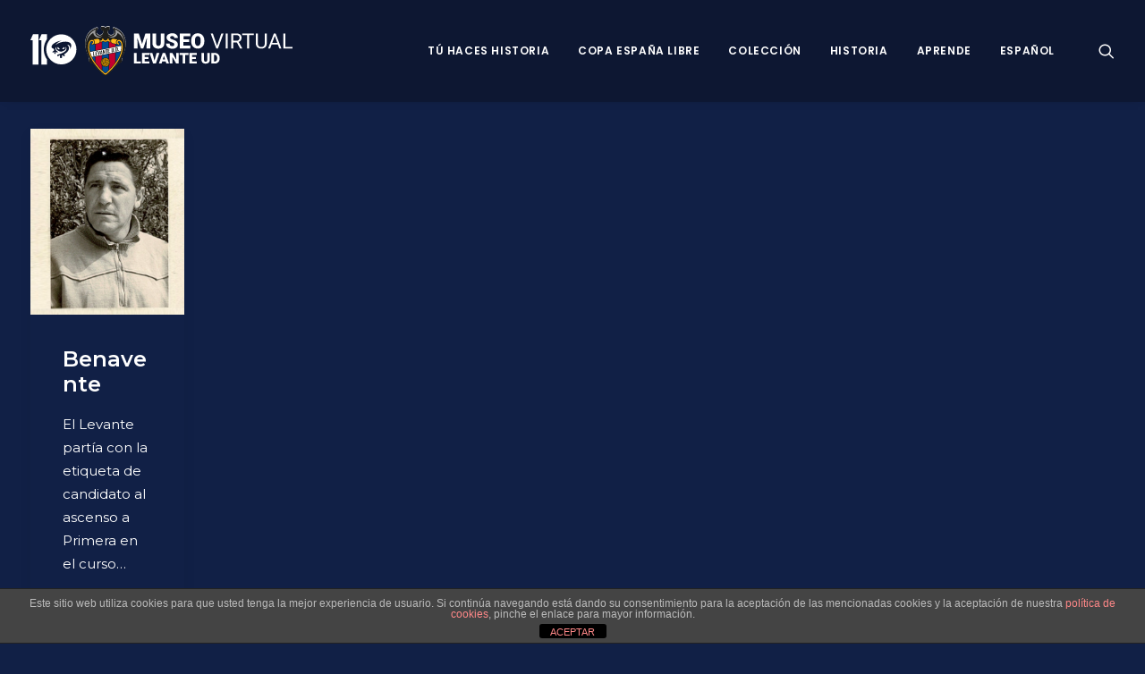

--- FILE ---
content_type: text/html; charset=UTF-8
request_url: https://museo.levanteud.com/tag/benavente-casimiro-benavente-ramos/
body_size: 15982
content:
<!DOCTYPE html>
<html class="no-touch" lang="es-ES" xmlns="http://www.w3.org/1999/xhtml">
<head>
<meta http-equiv="Content-Type" content="text/html; charset=UTF-8">
<meta name="viewport" content="width=device-width, initial-scale=1">
<link rel="profile" href="http://gmpg.org/xfn/11">
<link rel="pingback" href="https://museo.levanteud.com/xmlrpc.php">
<meta name='robots' content='index, follow, max-image-preview:large, max-snippet:-1, max-video-preview:-1' />

	<!-- This site is optimized with the Yoast SEO plugin v21.0 - https://yoast.com/wordpress/plugins/seo/ -->
	<title>Benavente (Casimiro Benavente Ramos) archivos - Museo Virtual Levante UD</title>
	<link rel="canonical" href="https://museo.levanteud.com/tag/benavente-casimiro-benavente-ramos/" />
	<meta property="og:locale" content="es_ES" />
	<meta property="og:type" content="article" />
	<meta property="og:title" content="Benavente (Casimiro Benavente Ramos) archivos - Museo Virtual Levante UD" />
	<meta property="og:url" content="https://museo.levanteud.com/tag/benavente-casimiro-benavente-ramos/" />
	<meta property="og:site_name" content="Museo Virtual Levante UD" />
	<meta property="og:image" content="https://museo.levanteud.com/wp-content/uploads/2019/02/Escudo-IMAGEN-Museo-Virtual.jpg" />
	<meta property="og:image:width" content="1032" />
	<meta property="og:image:height" content="1130" />
	<meta property="og:image:type" content="image/jpeg" />
	<meta name="twitter:card" content="summary_large_image" />
	<script type="application/ld+json" class="yoast-schema-graph">{"@context":"https://schema.org","@graph":[{"@type":"CollectionPage","@id":"https://museo.levanteud.com/tag/benavente-casimiro-benavente-ramos/","url":"https://museo.levanteud.com/tag/benavente-casimiro-benavente-ramos/","name":"Benavente (Casimiro Benavente Ramos) archivos - Museo Virtual Levante UD","isPartOf":{"@id":"https://museo.levanteud.com/#website"},"primaryImageOfPage":{"@id":"https://museo.levanteud.com/tag/benavente-casimiro-benavente-ramos/#primaryimage"},"image":{"@id":"https://museo.levanteud.com/tag/benavente-casimiro-benavente-ramos/#primaryimage"},"thumbnailUrl":"https://museo.levanteud.com/wp-content/uploads/2019/04/benavente-e1582048121806.png","breadcrumb":{"@id":"https://museo.levanteud.com/tag/benavente-casimiro-benavente-ramos/#breadcrumb"},"inLanguage":"es"},{"@type":"ImageObject","inLanguage":"es","@id":"https://museo.levanteud.com/tag/benavente-casimiro-benavente-ramos/#primaryimage","url":"https://museo.levanteud.com/wp-content/uploads/2019/04/benavente-e1582048121806.png","contentUrl":"https://museo.levanteud.com/wp-content/uploads/2019/04/benavente-e1582048121806.png","width":350,"height":426},{"@type":"BreadcrumbList","@id":"https://museo.levanteud.com/tag/benavente-casimiro-benavente-ramos/#breadcrumb","itemListElement":[{"@type":"ListItem","position":1,"name":"Portada","item":"https://museo.levanteud.com/"},{"@type":"ListItem","position":2,"name":"Benavente (Casimiro Benavente Ramos)"}]},{"@type":"WebSite","@id":"https://museo.levanteud.com/#website","url":"https://museo.levanteud.com/","name":"Museo Virtual Levante UD","description":"Museo Virtual Levante UD","potentialAction":[{"@type":"SearchAction","target":{"@type":"EntryPoint","urlTemplate":"https://museo.levanteud.com/?s={search_term_string}"},"query-input":"required name=search_term_string"}],"inLanguage":"es"}]}</script>
	<!-- / Yoast SEO plugin. -->


<link rel='dns-prefetch' href='//fonts.googleapis.com' />
<link rel="alternate" type="application/rss+xml" title="Museo Virtual Levante UD &raquo; Feed" href="https://museo.levanteud.com/feed/" />
<link rel="alternate" type="application/rss+xml" title="Museo Virtual Levante UD &raquo; Feed de los comentarios" href="https://museo.levanteud.com/comments/feed/" />
<link rel="alternate" type="application/rss+xml" title="Museo Virtual Levante UD &raquo; Etiqueta Benavente (Casimiro Benavente Ramos) del feed" href="https://museo.levanteud.com/tag/benavente-casimiro-benavente-ramos/feed/" />
<script type="text/javascript">
window._wpemojiSettings = {"baseUrl":"https:\/\/s.w.org\/images\/core\/emoji\/14.0.0\/72x72\/","ext":".png","svgUrl":"https:\/\/s.w.org\/images\/core\/emoji\/14.0.0\/svg\/","svgExt":".svg","source":{"concatemoji":"https:\/\/museo.levanteud.com\/wp-includes\/js\/wp-emoji-release.min.js?ver=6.3.7"}};
/*! This file is auto-generated */
!function(i,n){var o,s,e;function c(e){try{var t={supportTests:e,timestamp:(new Date).valueOf()};sessionStorage.setItem(o,JSON.stringify(t))}catch(e){}}function p(e,t,n){e.clearRect(0,0,e.canvas.width,e.canvas.height),e.fillText(t,0,0);var t=new Uint32Array(e.getImageData(0,0,e.canvas.width,e.canvas.height).data),r=(e.clearRect(0,0,e.canvas.width,e.canvas.height),e.fillText(n,0,0),new Uint32Array(e.getImageData(0,0,e.canvas.width,e.canvas.height).data));return t.every(function(e,t){return e===r[t]})}function u(e,t,n){switch(t){case"flag":return n(e,"\ud83c\udff3\ufe0f\u200d\u26a7\ufe0f","\ud83c\udff3\ufe0f\u200b\u26a7\ufe0f")?!1:!n(e,"\ud83c\uddfa\ud83c\uddf3","\ud83c\uddfa\u200b\ud83c\uddf3")&&!n(e,"\ud83c\udff4\udb40\udc67\udb40\udc62\udb40\udc65\udb40\udc6e\udb40\udc67\udb40\udc7f","\ud83c\udff4\u200b\udb40\udc67\u200b\udb40\udc62\u200b\udb40\udc65\u200b\udb40\udc6e\u200b\udb40\udc67\u200b\udb40\udc7f");case"emoji":return!n(e,"\ud83e\udef1\ud83c\udffb\u200d\ud83e\udef2\ud83c\udfff","\ud83e\udef1\ud83c\udffb\u200b\ud83e\udef2\ud83c\udfff")}return!1}function f(e,t,n){var r="undefined"!=typeof WorkerGlobalScope&&self instanceof WorkerGlobalScope?new OffscreenCanvas(300,150):i.createElement("canvas"),a=r.getContext("2d",{willReadFrequently:!0}),o=(a.textBaseline="top",a.font="600 32px Arial",{});return e.forEach(function(e){o[e]=t(a,e,n)}),o}function t(e){var t=i.createElement("script");t.src=e,t.defer=!0,i.head.appendChild(t)}"undefined"!=typeof Promise&&(o="wpEmojiSettingsSupports",s=["flag","emoji"],n.supports={everything:!0,everythingExceptFlag:!0},e=new Promise(function(e){i.addEventListener("DOMContentLoaded",e,{once:!0})}),new Promise(function(t){var n=function(){try{var e=JSON.parse(sessionStorage.getItem(o));if("object"==typeof e&&"number"==typeof e.timestamp&&(new Date).valueOf()<e.timestamp+604800&&"object"==typeof e.supportTests)return e.supportTests}catch(e){}return null}();if(!n){if("undefined"!=typeof Worker&&"undefined"!=typeof OffscreenCanvas&&"undefined"!=typeof URL&&URL.createObjectURL&&"undefined"!=typeof Blob)try{var e="postMessage("+f.toString()+"("+[JSON.stringify(s),u.toString(),p.toString()].join(",")+"));",r=new Blob([e],{type:"text/javascript"}),a=new Worker(URL.createObjectURL(r),{name:"wpTestEmojiSupports"});return void(a.onmessage=function(e){c(n=e.data),a.terminate(),t(n)})}catch(e){}c(n=f(s,u,p))}t(n)}).then(function(e){for(var t in e)n.supports[t]=e[t],n.supports.everything=n.supports.everything&&n.supports[t],"flag"!==t&&(n.supports.everythingExceptFlag=n.supports.everythingExceptFlag&&n.supports[t]);n.supports.everythingExceptFlag=n.supports.everythingExceptFlag&&!n.supports.flag,n.DOMReady=!1,n.readyCallback=function(){n.DOMReady=!0}}).then(function(){return e}).then(function(){var e;n.supports.everything||(n.readyCallback(),(e=n.source||{}).concatemoji?t(e.concatemoji):e.wpemoji&&e.twemoji&&(t(e.twemoji),t(e.wpemoji)))}))}((window,document),window._wpemojiSettings);
</script>
<style type="text/css">
img.wp-smiley,
img.emoji {
	display: inline !important;
	border: none !important;
	box-shadow: none !important;
	height: 1em !important;
	width: 1em !important;
	margin: 0 0.07em !important;
	vertical-align: -0.1em !important;
	background: none !important;
	padding: 0 !important;
}
</style>
	<link rel='stylesheet' id='ts-vgallery-block-css-css' href='https://museo.levanteud.com/wp-content/plugins/gallery-videos/admin/css/ts_vgallery_block.css?ver=6.3.7' type='text/css' media='all' />
<link rel='stylesheet' id='imgmap_style-css' href='https://museo.levanteud.com/wp-content/plugins/imagemapper/imgmap_style.css?ver=6.3.7' type='text/css' media='all' />
<link rel='stylesheet' id='layerslider-css' href='https://museo.levanteud.com/wp-content/plugins/LayerSlider/static/layerslider/css/layerslider.css?ver=6.7.6' type='text/css' media='all' />
<link rel='stylesheet' id='wp-block-library-css' href='https://museo.levanteud.com/wp-includes/css/dist/block-library/style.min.css?ver=6.3.7' type='text/css' media='all' />
<style id='classic-theme-styles-inline-css' type='text/css'>
/*! This file is auto-generated */
.wp-block-button__link{color:#fff;background-color:#32373c;border-radius:9999px;box-shadow:none;text-decoration:none;padding:calc(.667em + 2px) calc(1.333em + 2px);font-size:1.125em}.wp-block-file__button{background:#32373c;color:#fff;text-decoration:none}
</style>
<style id='global-styles-inline-css' type='text/css'>
body{--wp--preset--color--black: #000000;--wp--preset--color--cyan-bluish-gray: #abb8c3;--wp--preset--color--white: #ffffff;--wp--preset--color--pale-pink: #f78da7;--wp--preset--color--vivid-red: #cf2e2e;--wp--preset--color--luminous-vivid-orange: #ff6900;--wp--preset--color--luminous-vivid-amber: #fcb900;--wp--preset--color--light-green-cyan: #7bdcb5;--wp--preset--color--vivid-green-cyan: #00d084;--wp--preset--color--pale-cyan-blue: #8ed1fc;--wp--preset--color--vivid-cyan-blue: #0693e3;--wp--preset--color--vivid-purple: #9b51e0;--wp--preset--gradient--vivid-cyan-blue-to-vivid-purple: linear-gradient(135deg,rgba(6,147,227,1) 0%,rgb(155,81,224) 100%);--wp--preset--gradient--light-green-cyan-to-vivid-green-cyan: linear-gradient(135deg,rgb(122,220,180) 0%,rgb(0,208,130) 100%);--wp--preset--gradient--luminous-vivid-amber-to-luminous-vivid-orange: linear-gradient(135deg,rgba(252,185,0,1) 0%,rgba(255,105,0,1) 100%);--wp--preset--gradient--luminous-vivid-orange-to-vivid-red: linear-gradient(135deg,rgba(255,105,0,1) 0%,rgb(207,46,46) 100%);--wp--preset--gradient--very-light-gray-to-cyan-bluish-gray: linear-gradient(135deg,rgb(238,238,238) 0%,rgb(169,184,195) 100%);--wp--preset--gradient--cool-to-warm-spectrum: linear-gradient(135deg,rgb(74,234,220) 0%,rgb(151,120,209) 20%,rgb(207,42,186) 40%,rgb(238,44,130) 60%,rgb(251,105,98) 80%,rgb(254,248,76) 100%);--wp--preset--gradient--blush-light-purple: linear-gradient(135deg,rgb(255,206,236) 0%,rgb(152,150,240) 100%);--wp--preset--gradient--blush-bordeaux: linear-gradient(135deg,rgb(254,205,165) 0%,rgb(254,45,45) 50%,rgb(107,0,62) 100%);--wp--preset--gradient--luminous-dusk: linear-gradient(135deg,rgb(255,203,112) 0%,rgb(199,81,192) 50%,rgb(65,88,208) 100%);--wp--preset--gradient--pale-ocean: linear-gradient(135deg,rgb(255,245,203) 0%,rgb(182,227,212) 50%,rgb(51,167,181) 100%);--wp--preset--gradient--electric-grass: linear-gradient(135deg,rgb(202,248,128) 0%,rgb(113,206,126) 100%);--wp--preset--gradient--midnight: linear-gradient(135deg,rgb(2,3,129) 0%,rgb(40,116,252) 100%);--wp--preset--font-size--small: 13px;--wp--preset--font-size--medium: 20px;--wp--preset--font-size--large: 36px;--wp--preset--font-size--x-large: 42px;--wp--preset--spacing--20: 0.44rem;--wp--preset--spacing--30: 0.67rem;--wp--preset--spacing--40: 1rem;--wp--preset--spacing--50: 1.5rem;--wp--preset--spacing--60: 2.25rem;--wp--preset--spacing--70: 3.38rem;--wp--preset--spacing--80: 5.06rem;--wp--preset--shadow--natural: 6px 6px 9px rgba(0, 0, 0, 0.2);--wp--preset--shadow--deep: 12px 12px 50px rgba(0, 0, 0, 0.4);--wp--preset--shadow--sharp: 6px 6px 0px rgba(0, 0, 0, 0.2);--wp--preset--shadow--outlined: 6px 6px 0px -3px rgba(255, 255, 255, 1), 6px 6px rgba(0, 0, 0, 1);--wp--preset--shadow--crisp: 6px 6px 0px rgba(0, 0, 0, 1);}:where(.is-layout-flex){gap: 0.5em;}:where(.is-layout-grid){gap: 0.5em;}body .is-layout-flow > .alignleft{float: left;margin-inline-start: 0;margin-inline-end: 2em;}body .is-layout-flow > .alignright{float: right;margin-inline-start: 2em;margin-inline-end: 0;}body .is-layout-flow > .aligncenter{margin-left: auto !important;margin-right: auto !important;}body .is-layout-constrained > .alignleft{float: left;margin-inline-start: 0;margin-inline-end: 2em;}body .is-layout-constrained > .alignright{float: right;margin-inline-start: 2em;margin-inline-end: 0;}body .is-layout-constrained > .aligncenter{margin-left: auto !important;margin-right: auto !important;}body .is-layout-constrained > :where(:not(.alignleft):not(.alignright):not(.alignfull)){max-width: var(--wp--style--global--content-size);margin-left: auto !important;margin-right: auto !important;}body .is-layout-constrained > .alignwide{max-width: var(--wp--style--global--wide-size);}body .is-layout-flex{display: flex;}body .is-layout-flex{flex-wrap: wrap;align-items: center;}body .is-layout-flex > *{margin: 0;}body .is-layout-grid{display: grid;}body .is-layout-grid > *{margin: 0;}:where(.wp-block-columns.is-layout-flex){gap: 2em;}:where(.wp-block-columns.is-layout-grid){gap: 2em;}:where(.wp-block-post-template.is-layout-flex){gap: 1.25em;}:where(.wp-block-post-template.is-layout-grid){gap: 1.25em;}.has-black-color{color: var(--wp--preset--color--black) !important;}.has-cyan-bluish-gray-color{color: var(--wp--preset--color--cyan-bluish-gray) !important;}.has-white-color{color: var(--wp--preset--color--white) !important;}.has-pale-pink-color{color: var(--wp--preset--color--pale-pink) !important;}.has-vivid-red-color{color: var(--wp--preset--color--vivid-red) !important;}.has-luminous-vivid-orange-color{color: var(--wp--preset--color--luminous-vivid-orange) !important;}.has-luminous-vivid-amber-color{color: var(--wp--preset--color--luminous-vivid-amber) !important;}.has-light-green-cyan-color{color: var(--wp--preset--color--light-green-cyan) !important;}.has-vivid-green-cyan-color{color: var(--wp--preset--color--vivid-green-cyan) !important;}.has-pale-cyan-blue-color{color: var(--wp--preset--color--pale-cyan-blue) !important;}.has-vivid-cyan-blue-color{color: var(--wp--preset--color--vivid-cyan-blue) !important;}.has-vivid-purple-color{color: var(--wp--preset--color--vivid-purple) !important;}.has-black-background-color{background-color: var(--wp--preset--color--black) !important;}.has-cyan-bluish-gray-background-color{background-color: var(--wp--preset--color--cyan-bluish-gray) !important;}.has-white-background-color{background-color: var(--wp--preset--color--white) !important;}.has-pale-pink-background-color{background-color: var(--wp--preset--color--pale-pink) !important;}.has-vivid-red-background-color{background-color: var(--wp--preset--color--vivid-red) !important;}.has-luminous-vivid-orange-background-color{background-color: var(--wp--preset--color--luminous-vivid-orange) !important;}.has-luminous-vivid-amber-background-color{background-color: var(--wp--preset--color--luminous-vivid-amber) !important;}.has-light-green-cyan-background-color{background-color: var(--wp--preset--color--light-green-cyan) !important;}.has-vivid-green-cyan-background-color{background-color: var(--wp--preset--color--vivid-green-cyan) !important;}.has-pale-cyan-blue-background-color{background-color: var(--wp--preset--color--pale-cyan-blue) !important;}.has-vivid-cyan-blue-background-color{background-color: var(--wp--preset--color--vivid-cyan-blue) !important;}.has-vivid-purple-background-color{background-color: var(--wp--preset--color--vivid-purple) !important;}.has-black-border-color{border-color: var(--wp--preset--color--black) !important;}.has-cyan-bluish-gray-border-color{border-color: var(--wp--preset--color--cyan-bluish-gray) !important;}.has-white-border-color{border-color: var(--wp--preset--color--white) !important;}.has-pale-pink-border-color{border-color: var(--wp--preset--color--pale-pink) !important;}.has-vivid-red-border-color{border-color: var(--wp--preset--color--vivid-red) !important;}.has-luminous-vivid-orange-border-color{border-color: var(--wp--preset--color--luminous-vivid-orange) !important;}.has-luminous-vivid-amber-border-color{border-color: var(--wp--preset--color--luminous-vivid-amber) !important;}.has-light-green-cyan-border-color{border-color: var(--wp--preset--color--light-green-cyan) !important;}.has-vivid-green-cyan-border-color{border-color: var(--wp--preset--color--vivid-green-cyan) !important;}.has-pale-cyan-blue-border-color{border-color: var(--wp--preset--color--pale-cyan-blue) !important;}.has-vivid-cyan-blue-border-color{border-color: var(--wp--preset--color--vivid-cyan-blue) !important;}.has-vivid-purple-border-color{border-color: var(--wp--preset--color--vivid-purple) !important;}.has-vivid-cyan-blue-to-vivid-purple-gradient-background{background: var(--wp--preset--gradient--vivid-cyan-blue-to-vivid-purple) !important;}.has-light-green-cyan-to-vivid-green-cyan-gradient-background{background: var(--wp--preset--gradient--light-green-cyan-to-vivid-green-cyan) !important;}.has-luminous-vivid-amber-to-luminous-vivid-orange-gradient-background{background: var(--wp--preset--gradient--luminous-vivid-amber-to-luminous-vivid-orange) !important;}.has-luminous-vivid-orange-to-vivid-red-gradient-background{background: var(--wp--preset--gradient--luminous-vivid-orange-to-vivid-red) !important;}.has-very-light-gray-to-cyan-bluish-gray-gradient-background{background: var(--wp--preset--gradient--very-light-gray-to-cyan-bluish-gray) !important;}.has-cool-to-warm-spectrum-gradient-background{background: var(--wp--preset--gradient--cool-to-warm-spectrum) !important;}.has-blush-light-purple-gradient-background{background: var(--wp--preset--gradient--blush-light-purple) !important;}.has-blush-bordeaux-gradient-background{background: var(--wp--preset--gradient--blush-bordeaux) !important;}.has-luminous-dusk-gradient-background{background: var(--wp--preset--gradient--luminous-dusk) !important;}.has-pale-ocean-gradient-background{background: var(--wp--preset--gradient--pale-ocean) !important;}.has-electric-grass-gradient-background{background: var(--wp--preset--gradient--electric-grass) !important;}.has-midnight-gradient-background{background: var(--wp--preset--gradient--midnight) !important;}.has-small-font-size{font-size: var(--wp--preset--font-size--small) !important;}.has-medium-font-size{font-size: var(--wp--preset--font-size--medium) !important;}.has-large-font-size{font-size: var(--wp--preset--font-size--large) !important;}.has-x-large-font-size{font-size: var(--wp--preset--font-size--x-large) !important;}
.wp-block-navigation a:where(:not(.wp-element-button)){color: inherit;}
:where(.wp-block-post-template.is-layout-flex){gap: 1.25em;}:where(.wp-block-post-template.is-layout-grid){gap: 1.25em;}
:where(.wp-block-columns.is-layout-flex){gap: 2em;}:where(.wp-block-columns.is-layout-grid){gap: 2em;}
.wp-block-pullquote{font-size: 1.5em;line-height: 1.6;}
</style>
<link rel='stylesheet' id='front-estilos-css' href='https://museo.levanteud.com/wp-content/plugins/asesor-cookies-para-la-ley-en-espana/html/front/estilos.css?ver=6.3.7' type='text/css' media='all' />
<link rel='stylesheet' id='contact-form-7-css' href='https://museo.levanteud.com/wp-content/plugins/contact-form-7/includes/css/styles.css?ver=5.9.3' type='text/css' media='all' />
<link rel='stylesheet' id='powertip-css' href='https://museo.levanteud.com/wp-content/plugins/devvn-image-hotspot/frontend/css/jquery.powertip.min.css?ver=1.2.0' type='text/css' media='all' />
<link rel='stylesheet' id='maps-points-css' href='https://museo.levanteud.com/wp-content/plugins/devvn-image-hotspot/frontend/css/maps_points.css?ver=1.2.2' type='text/css' media='all' />
<link rel='stylesheet' id='ts_vgallery_fonts-css' href='https://museo.levanteud.com/wp-content/plugins/gallery-videos/fonts/ts_vgallery-fonts.css?ver=1.9.8' type='text/css' media='all' />
<link rel='stylesheet' id='bwg_fonts-css' href='https://museo.levanteud.com/wp-content/plugins/photo-gallery/css/bwg-fonts/fonts.css?ver=0.0.1' type='text/css' media='all' />
<link rel='stylesheet' id='sumoselect-css' href='https://museo.levanteud.com/wp-content/plugins/photo-gallery/css/sumoselect.min.css?ver=3.4.6' type='text/css' media='all' />
<link rel='stylesheet' id='mCustomScrollbar-css' href='https://museo.levanteud.com/wp-content/plugins/photo-gallery/css/jquery.mCustomScrollbar.min.css?ver=3.1.5' type='text/css' media='all' />
<link rel='stylesheet' id='bwg_googlefonts-css' href='https://fonts.googleapis.com/css?family=Ubuntu&#038;subset=greek,latin,greek-ext,vietnamese,cyrillic-ext,latin-ext,cyrillic' type='text/css' media='all' />
<link rel='stylesheet' id='bwg_frontend-css' href='https://museo.levanteud.com/wp-content/plugins/photo-gallery/css/styles.min.css?ver=1.8.18' type='text/css' media='all' />
<link rel='stylesheet' id='uncodefont-google-css' href='//fonts.googleapis.com/css?family=Poppins%3A300%2Cregular%2C500%2C600%2C700%7CDroid+Serif%3Aregular%2Citalic%2C700%2C700italic%7CDosis%3A200%2C300%2Cregular%2C500%2C600%2C700%2C800%7CPlayfair+Display%3Aregular%2Citalic%2C700%2C700italic%2C900%2C900italic%7COswald%3A300%2Cregular%2C700%7CRoboto%3A100%2C100italic%2C300%2C300italic%2Cregular%2Citalic%2C500%2C500italic%2C700%2C700italic%2C900%2C900italic%7CNunito%3A200%2C200italic%2C300%2C300italic%2Cregular%2Citalic%2C600%2C600italic%2C700%2C700italic%2C900%2C900italic%7CMontserrat%3A100%2C100italic%2C200%2C200italic%2C300%2C300italic%2Cregular%2Citalic%2C500%2C500italic%2C600%2C600italic%2C700%2C700italic%2C800%2C800italic%2C900%2C900italic&#038;subset=devanagari%2Clatin-ext%2Clatin%2Ccyrillic%2Cvietnamese%2Cgreek%2Ccyrillic-ext%2Cgreek-ext&#038;ver=2.7.8' type='text/css' media='all' />
<link rel='stylesheet' id='uncode-privacy-css' href='https://museo.levanteud.com/wp-content/plugins/uncode-privacy/assets/css/uncode-privacy-public.css?ver=2.2.3' type='text/css' media='all' />
<link rel='stylesheet' id='h5p-plugin-styles-css' href='https://museo.levanteud.com/wp-content/plugins/h5p/h5p-php-library/styles/h5p.css?ver=1.15.6' type='text/css' media='all' />
<link rel='stylesheet' id='parent-style-css' href='https://museo.levanteud.com/wp-content/themes/uncode/style.css?ver=6.3.7' type='text/css' media='all' />
<link rel='stylesheet' id='child-style-css' href='https://museo.levanteud.com/wp-content/themes/uncode-child/style.css?ver=1.0' type='text/css' media='all' />
<link rel='stylesheet' id='tablepress-default-css' href='https://museo.levanteud.com/wp-content/tablepress-combined.min.css?ver=6' type='text/css' media='all' />
<link rel='stylesheet' id='uncode-style-css' href='https://museo.levanteud.com/wp-content/themes/uncode/library/css/style.css?ver=347171777' type='text/css' media='all' />
<style id='uncode-style-inline-css' type='text/css'>

@media (min-width: 960px) { .limit-width { max-width: 1200px; margin: auto;}}
.menu-primary ul.menu-smart > li > a, .menu-primary ul.menu-smart li.dropdown > a, .menu-primary ul.menu-smart li.mega-menu > a, .vmenu-container ul.menu-smart > li > a, .vmenu-container ul.menu-smart li.dropdown > a { text-transform: uppercase; }
.menu-primary ul.menu-smart ul a, .vmenu-container ul.menu-smart ul a { text-transform: uppercase; }
#changer-back-color { transition: background-color 1000ms cubic-bezier(0.25, 1, 0.5, 1) !important; } #changer-back-color > div { transition: opacity 1000ms cubic-bezier(0.25, 1, 0.5, 1) !important; } body.bg-changer-init.disable-hover .main-wrapper .style-light,  body.bg-changer-init.disable-hover .main-wrapper .style-light h1,  body.bg-changer-init.disable-hover .main-wrapper .style-light h2, body.bg-changer-init.disable-hover .main-wrapper .style-light h3, body.bg-changer-init.disable-hover .main-wrapper .style-light h4, body.bg-changer-init.disable-hover .main-wrapper .style-light h5, body.bg-changer-init.disable-hover .main-wrapper .style-light h6, body.bg-changer-init.disable-hover .main-wrapper .style-light a, body.bg-changer-init.disable-hover .main-wrapper .style-dark, body.bg-changer-init.disable-hover .main-wrapper .style-dark h1, body.bg-changer-init.disable-hover .main-wrapper .style-dark h2, body.bg-changer-init.disable-hover .main-wrapper .style-dark h3, body.bg-changer-init.disable-hover .main-wrapper .style-dark h4, body.bg-changer-init.disable-hover .main-wrapper .style-dark h5, body.bg-changer-init.disable-hover .main-wrapper .style-dark h6, body.bg-changer-init.disable-hover .main-wrapper .style-dark a { transition: color 1000ms cubic-bezier(0.25, 1, 0.5, 1) !important; }
</style>
<link rel='stylesheet' id='uncode-icons-css' href='https://museo.levanteud.com/wp-content/themes/uncode/library/css/uncode-icons.css?ver=347171777' type='text/css' media='all' />
<link rel='stylesheet' id='uncode-custom-style-css' href='https://museo.levanteud.com/wp-content/themes/uncode/library/css/style-custom.css?ver=347171777' type='text/css' media='all' />
<style id='uncode-custom-style-inline-css' type='text/css'>
.fa-archive2:before {content:"";}.fa.fa-push-right, .fa.pull-left {margin-right:.0em;}.t-entry-meta .t-entry-date {display:none !important;}.t-entry-meta .t-entry-tax {display:none !important;}.t-entry-meta .fa-tag2 {display:none !important;}.t-entry-meta .cat-comma {display:none !important;}.t-entry-meta .small-spacer {display:none !important;}.t-entry-meta .t-entry-tag a {text-transform:uppercase;font-size:11px !important;padding:2px 5px 2px 5px;display:inline-block;border:1px solid rgba(255,255,255,0.25);border-radius:4px;margin:0px 5px 9px 0px;text-transform:uppercase;font-weight:600;}.tmb-dark.tmb-border, .tmb-dark.tmb-bordered:not(.tmb-no-bg):not(.tmb-media-shadowed).tmb > .t-inside, .tmb-dark.tmb-bordered.tmb-no-bg.tmb-media-first.tmb > .t-inside .t-entry-visual {border:none;}.tmb-dark.tmb-color-hr, .tmb-dark.el-text hr.separator-reduced, .tmb-dark.tmb .t-entry-visual hr, .tmb-dark.tmb .t-entry-text hr {display:none;}.t-entry-author {display:none;}.cat-post-widget ul {text-align:justify;padding:0;}html {background-color:#112046 !important;}
</style>
<link rel='stylesheet' id='__EPYT__style-css' href='https://museo.levanteud.com/wp-content/plugins/youtube-embed-plus/styles/ytprefs.min.css?ver=14.1.6.3' type='text/css' media='all' />
<style id='__EPYT__style-inline-css' type='text/css'>

                .epyt-gallery-thumb {
                        width: 33.333%;
                }
                
</style>
<script type='text/javascript' src='https://museo.levanteud.com/wp-includes/js/jquery/jquery.min.js?ver=3.7.0' id='jquery-core-js'></script>
<script type='text/javascript' src='https://museo.levanteud.com/wp-includes/js/jquery/jquery-migrate.min.js?ver=3.4.1' id='jquery-migrate-js'></script>
<script type='text/javascript' id='utils-js-extra'>
/* <![CDATA[ */
var userSettings = {"url":"\/","uid":"0","time":"1768714389","secure":"1"};
/* ]]> */
</script>
<script type='text/javascript' src='https://museo.levanteud.com/wp-includes/js/utils.min.js?ver=6.3.7' id='utils-js'></script>
<script type='text/javascript' src='https://museo.levanteud.com/wp-content/plugins/imagemapper/script/jquery.imagemapster.min.js?ver=6.3.7' id='imgmap_imagemapster-js'></script>
<script type='text/javascript' id='imgmap_script-js-extra'>
/* <![CDATA[ */
var imgmap = {"ajaxurl":"https:\/\/museo.levanteud.com\/wp-admin\/admin-ajax.php","pulseOption":"always","admin_logged":"","alt_dialog":""};
/* ]]> */
</script>
<script type='text/javascript' src='https://museo.levanteud.com/wp-content/plugins/imagemapper/imagemapper_script.js?ver=6.3.7' id='imgmap_script-js'></script>
<script type='text/javascript' id='layerslider-greensock-js-extra'>
/* <![CDATA[ */
var LS_Meta = {"v":"6.7.6"};
/* ]]> */
</script>
<script type='text/javascript' src='https://museo.levanteud.com/wp-content/plugins/LayerSlider/static/layerslider/js/greensock.js?ver=1.19.0' id='layerslider-greensock-js'></script>
<script type='text/javascript' src='https://museo.levanteud.com/wp-content/plugins/LayerSlider/static/layerslider/js/layerslider.kreaturamedia.jquery.js?ver=6.7.6' id='layerslider-js'></script>
<script type='text/javascript' src='https://museo.levanteud.com/wp-content/plugins/LayerSlider/static/layerslider/js/layerslider.transitions.js?ver=6.7.6' id='layerslider-transitions-js'></script>
<script type='text/javascript' id='front-principal-js-extra'>
/* <![CDATA[ */
var cdp_cookies_info = {"url_plugin":"https:\/\/museo.levanteud.com\/wp-content\/plugins\/asesor-cookies-para-la-ley-en-espana\/plugin.php","url_admin_ajax":"https:\/\/museo.levanteud.com\/wp-admin\/admin-ajax.php"};
/* ]]> */
</script>
<script type='text/javascript' src='https://museo.levanteud.com/wp-content/plugins/asesor-cookies-para-la-ley-en-espana/html/front/principal.js?ver=6.3.7' id='front-principal-js'></script>
<script type='text/javascript' src='https://museo.levanteud.com/wp-content/plugins/photo-gallery/js/jquery.sumoselect.min.js?ver=3.4.6' id='sumoselect-js'></script>
<script type='text/javascript' src='https://museo.levanteud.com/wp-content/plugins/photo-gallery/js/tocca.min.js?ver=2.0.9' id='bwg_mobile-js'></script>
<script type='text/javascript' src='https://museo.levanteud.com/wp-content/plugins/photo-gallery/js/jquery.mCustomScrollbar.concat.min.js?ver=3.1.5' id='mCustomScrollbar-js'></script>
<script type='text/javascript' src='https://museo.levanteud.com/wp-content/plugins/photo-gallery/js/jquery.fullscreen.min.js?ver=0.6.0' id='jquery-fullscreen-js'></script>
<script type='text/javascript' id='bwg_frontend-js-extra'>
/* <![CDATA[ */
var bwg_objectsL10n = {"bwg_field_required":"se requiere el campo.","bwg_mail_validation":"Esta no es una direcci\u00f3n de correo electr\u00f3nico v\u00e1lida.","bwg_search_result":"No hay im\u00e1genes que coincidan con su b\u00fasqueda.","bwg_select_tag":"Seleccionar etiqueta","bwg_order_by":"Order By","bwg_search":"Buscar","bwg_show_ecommerce":"Mostrar carrito ecommerce","bwg_hide_ecommerce":"Ocultar carrito ecomerce","bwg_show_comments":"Mostrar comentarios","bwg_hide_comments":"Ocultar comentarios","bwg_restore":"Restaurar","bwg_maximize":"Maximizar","bwg_fullscreen":"Pantalla completa","bwg_exit_fullscreen":"Salir de pantalla completa","bwg_search_tag":"SEARCH...","bwg_tag_no_match":"No tags found","bwg_all_tags_selected":"All tags selected","bwg_tags_selected":"tags selected","play":"Reproducir","pause":"Pausar","is_pro":"","bwg_play":"Reproducir","bwg_pause":"Pausar","bwg_hide_info":"Ocultar informaci\u00f3n","bwg_show_info":"Mostrar informaci\u00f3n","bwg_hide_rating":"Ocultar puntuaci\u00f3n","bwg_show_rating":"Mostrar puntuaci\u00f3n","ok":"Ok","cancel":"Cancel","select_all":"Seleccionar todo","lazy_load":"0","lazy_loader":"https:\/\/museo.levanteud.com\/wp-content\/plugins\/photo-gallery\/images\/ajax_loader.png","front_ajax":"0","bwg_tag_see_all":"see all tags","bwg_tag_see_less":"see less tags"};
/* ]]> */
</script>
<script type='text/javascript' src='https://museo.levanteud.com/wp-content/plugins/photo-gallery/js/scripts.min.js?ver=1.8.18' id='bwg_frontend-js'></script>
<script type='text/javascript' src='/wp-content/themes/uncode/library/js/ai-uncode.js' id='uncodeAI' data-home='/' data-path='/' data-breakpoints-images='258,516,720,1032,1440,2064,2880' id='ai-uncode-js'></script>
<script type='text/javascript' id='uncode-init-js-extra'>
/* <![CDATA[ */
var SiteParameters = {"days":"days","hours":"hours","minutes":"minutes","seconds":"seconds","constant_scroll":"on","scroll_speed":"2","parallax_factor":"0.25","loading":"Loading\u2026","slide_name":"slide","slide_footer":"footer","ajax_url":"https:\/\/museo.levanteud.com\/wp-admin\/admin-ajax.php","nonce_adaptive_images":"c2a161018e","nonce_srcset_async":"c8c0a7905f","enable_debug":"","block_mobile_videos":"","is_frontend_editor":"","main_width":["1200","px"],"mobile_parallax_allowed":"","wireframes_plugin_active":"","sticky_elements":"off","lazyload_type":"","resize_quality":"90","register_metadata":"","bg_changer_time":"1000","update_wc_fragments":"1","optimize_shortpixel_image":"","custom_cursor_selector":"[href], .trigger-overlay, .owl-next, .owl-prev, .owl-dot, input[type=\"submit\"], input[type=\"checkbox\"], button[type=\"submit\"], a[class^=\"ilightbox\"], .ilightbox-thumbnail, .ilightbox-prev, .ilightbox-next, .overlay-close, .unmodal-close, .qty-inset > span, .share-button li, .uncode-post-titles .tmb.tmb-click-area, .btn-link, .tmb-click-row .t-inside, .lg-outer button, .lg-thumb img","mobile_parallax_animation":"","lbox_enhanced":"","native_media_player":"1","vimeoPlayerParams":"?autoplay=0","ajax_filter_key_search":"key","ajax_filter_key_unfilter":"unfilter","uncode_adaptive":"1","ai_breakpoints":"258,516,720,1032,1440,2064,2880"};
/* ]]> */
</script>
<script type='text/javascript' src='https://museo.levanteud.com/wp-content/themes/uncode/library/js/init.js?ver=347171777' id='uncode-init-js'></script>
<script type='text/javascript' id='__ytprefs__-js-extra'>
/* <![CDATA[ */
var _EPYT_ = {"ajaxurl":"https:\/\/museo.levanteud.com\/wp-admin\/admin-ajax.php","security":"7956803ce7","gallery_scrolloffset":"20","eppathtoscripts":"https:\/\/museo.levanteud.com\/wp-content\/plugins\/youtube-embed-plus\/scripts\/","eppath":"https:\/\/museo.levanteud.com\/wp-content\/plugins\/youtube-embed-plus\/","epresponsiveselector":"[\"iframe.__youtube_prefs__\",\"iframe[src*='youtube.com']\",\"iframe[src*='youtube-nocookie.com']\",\"iframe[data-ep-src*='youtube.com']\",\"iframe[data-ep-src*='youtube-nocookie.com']\",\"iframe[data-ep-gallerysrc*='youtube.com']\"]","epdovol":"1","version":"14.1.6.3","evselector":"iframe.__youtube_prefs__[src], iframe[src*=\"youtube.com\/embed\/\"], iframe[src*=\"youtube-nocookie.com\/embed\/\"]","ajax_compat":"","maxres_facade":"eager","ytapi_load":"light","pause_others":"","stopMobileBuffer":"1","facade_mode":"","not_live_on_channel":"","vi_active":"","vi_js_posttypes":[]};
/* ]]> */
</script>
<script type='text/javascript' src='https://museo.levanteud.com/wp-content/plugins/youtube-embed-plus/scripts/ytprefs.min.js?ver=14.1.6.3' id='__ytprefs__-js'></script>
<script></script><meta name="generator" content="Powered by LayerSlider 6.7.6 - Multi-Purpose, Responsive, Parallax, Mobile-Friendly Slider Plugin for WordPress." />
<!-- LayerSlider updates and docs at: https://layerslider.kreaturamedia.com -->
<link rel="EditURI" type="application/rsd+xml" title="RSD" href="https://museo.levanteud.com/xmlrpc.php?rsd" />
<meta name="generator" content="WordPress 6.3.7" />

		<!-- GA Google Analytics @ https://m0n.co/ga -->
		<script>
			(function(i,s,o,g,r,a,m){i['GoogleAnalyticsObject']=r;i[r]=i[r]||function(){
			(i[r].q=i[r].q||[]).push(arguments)},i[r].l=1*new Date();a=s.createElement(o),
			m=s.getElementsByTagName(o)[0];a.async=1;a.src=g;m.parentNode.insertBefore(a,m)
			})(window,document,'script','https://www.google-analytics.com/analytics.js','ga');
			ga('create', 'UA-147475023-1', 'auto');
			ga('send', 'pageview');
		</script>

	<style type="text/css">.recentcomments a{display:inline !important;padding:0 !important;margin:0 !important;}</style><meta name="generator" content="Powered by Slider Revolution 6.6.20 - responsive, Mobile-Friendly Slider Plugin for WordPress with comfortable drag and drop interface." />
<link rel="icon" href="https://museo.levanteud.com/wp-content/uploads/2019/06/cropped-escudo-alberto-2-32x32.png" sizes="32x32" />
<link rel="icon" href="https://museo.levanteud.com/wp-content/uploads/2019/06/cropped-escudo-alberto-2-192x192.png" sizes="192x192" />
<link rel="apple-touch-icon" href="https://museo.levanteud.com/wp-content/uploads/2019/06/cropped-escudo-alberto-2-180x180.png" />
<meta name="msapplication-TileImage" content="https://museo.levanteud.com/wp-content/uploads/2019/06/cropped-escudo-alberto-2-270x270.png" />
<script>function setREVStartSize(e){
			//window.requestAnimationFrame(function() {
				window.RSIW = window.RSIW===undefined ? window.innerWidth : window.RSIW;
				window.RSIH = window.RSIH===undefined ? window.innerHeight : window.RSIH;
				try {
					var pw = document.getElementById(e.c).parentNode.offsetWidth,
						newh;
					pw = pw===0 || isNaN(pw) || (e.l=="fullwidth" || e.layout=="fullwidth") ? window.RSIW : pw;
					e.tabw = e.tabw===undefined ? 0 : parseInt(e.tabw);
					e.thumbw = e.thumbw===undefined ? 0 : parseInt(e.thumbw);
					e.tabh = e.tabh===undefined ? 0 : parseInt(e.tabh);
					e.thumbh = e.thumbh===undefined ? 0 : parseInt(e.thumbh);
					e.tabhide = e.tabhide===undefined ? 0 : parseInt(e.tabhide);
					e.thumbhide = e.thumbhide===undefined ? 0 : parseInt(e.thumbhide);
					e.mh = e.mh===undefined || e.mh=="" || e.mh==="auto" ? 0 : parseInt(e.mh,0);
					if(e.layout==="fullscreen" || e.l==="fullscreen")
						newh = Math.max(e.mh,window.RSIH);
					else{
						e.gw = Array.isArray(e.gw) ? e.gw : [e.gw];
						for (var i in e.rl) if (e.gw[i]===undefined || e.gw[i]===0) e.gw[i] = e.gw[i-1];
						e.gh = e.el===undefined || e.el==="" || (Array.isArray(e.el) && e.el.length==0)? e.gh : e.el;
						e.gh = Array.isArray(e.gh) ? e.gh : [e.gh];
						for (var i in e.rl) if (e.gh[i]===undefined || e.gh[i]===0) e.gh[i] = e.gh[i-1];
											
						var nl = new Array(e.rl.length),
							ix = 0,
							sl;
						e.tabw = e.tabhide>=pw ? 0 : e.tabw;
						e.thumbw = e.thumbhide>=pw ? 0 : e.thumbw;
						e.tabh = e.tabhide>=pw ? 0 : e.tabh;
						e.thumbh = e.thumbhide>=pw ? 0 : e.thumbh;
						for (var i in e.rl) nl[i] = e.rl[i]<window.RSIW ? 0 : e.rl[i];
						sl = nl[0];
						for (var i in nl) if (sl>nl[i] && nl[i]>0) { sl = nl[i]; ix=i;}
						var m = pw>(e.gw[ix]+e.tabw+e.thumbw) ? 1 : (pw-(e.tabw+e.thumbw)) / (e.gw[ix]);
						newh =  (e.gh[ix] * m) + (e.tabh + e.thumbh);
					}
					var el = document.getElementById(e.c);
					if (el!==null && el) el.style.height = newh+"px";
					el = document.getElementById(e.c+"_wrapper");
					if (el!==null && el) {
						el.style.height = newh+"px";
						el.style.display = "block";
					}
				} catch(e){
					console.log("Failure at Presize of Slider:" + e)
				}
			//});
		  };</script>
<noscript><style> .wpb_animate_when_almost_visible { opacity: 1; }</style></noscript></head>
<body class="archive tag tag-benavente-casimiro-benavente-ramos tag-779  style-color-676258-bg group-blog hormenu-position-left megamenu-full-submenu hmenu hmenu-position-right header-full-width main-center-align menu-mobile-animated menu-mobile-transparent menu-sticky-mobile menu-mobile-centered mobile-parallax-not-allowed ilb-no-bounce unreg qw-body-scroll-disabled menu-sticky-fix wpb-js-composer js-comp-ver-7.5 vc_responsive" data-border="0">
		<div id="vh_layout_help"></div><div class="body-borders" data-border="0"><div class="top-border body-border-shadow"></div><div class="right-border body-border-shadow"></div><div class="bottom-border body-border-shadow"></div><div class="left-border body-border-shadow"></div><div class="top-border style-dark-bg"></div><div class="right-border style-dark-bg"></div><div class="bottom-border style-dark-bg"></div><div class="left-border style-dark-bg"></div></div>	<div class="box-wrapper">
		<div class="box-container">
		<script type="text/javascript" id="initBox">UNCODE.initBox();</script>
		<div class="menu-wrapper menu-sticky menu-sticky-mobile menu-no-arrows">
													
													<header id="masthead" class="navbar menu-primary menu-dark submenu-dark menu-transparent menu-add-padding style-dark-original single-h-padding menu-absolute menu-animated menu-with-logo">
														<div class="menu-container style-color-128645-bg menu-no-borders menu-shadows">
															<div class="row-menu">
																<div class="row-menu-inner">
																	<div id="logo-container-mobile" class="col-lg-0 logo-container middle">
																		<div id="main-logo" class="navbar-header style-dark">
																			<a href="https://museo.levanteud.com/" class="navbar-brand" data-minheight="14"><div class="logo-image main-logo logo-skinnable" data-maxheight="60" style="height: 60px;"><img decoding="async" src="https://museo.levanteud.com/wp-content/uploads/2019/02/Cabecera-1.svg" alt="logo" width="1" height="1" class="img-responsive" /></div></a>
																		</div>
																		<div class="mmb-container"><div class="mobile-additional-icons"></div><div class="mobile-menu-button mobile-menu-button-dark lines-button"><span class="lines"><span></span></span></div></div>
																	</div>
																	<div class="col-lg-12 main-menu-container middle">
																		<div class="menu-horizontal menu-dd-shadow-lg ">
																			<div class="menu-horizontal-inner">
																				<div class="nav navbar-nav navbar-main navbar-nav-first"><ul id="menu-entradas" class="menu-primary-inner menu-smart sm"><li id="menu-item-75729" class="menu-item menu-item-type-post_type menu-item-object-post menu-item-has-children menu-item-75729 dropdown menu-item-link"><a title="Tú haces historia" href="https://museo.levanteud.com/2019/03/25/base-testimonio/" data-toggle="dropdown" class="dropdown-toggle" data-type="title">Tú haces historia<i class="fa fa-angle-down fa-dropdown"></i></a>
<ul role="menu" class="drop-menu">
	<li id="menu-item-75728" class="menu-item menu-item-type-post_type menu-item-object-post menu-item-75728"><a title="Tú haces el museo" href="https://museo.levanteud.com/2019/03/25/base-testimonio/">Tú haces el museo<i class="fa fa-angle-right fa-dropdown"></i></a></li>
	<li id="menu-item-75569" class="menu-item menu-item-type-post_type menu-item-object-page menu-item-75569"><a title="Donaciones" href="https://museo.levanteud.com/donaciones/">Donaciones<i class="fa fa-angle-right fa-dropdown"></i></a></li>
	<li id="menu-item-75735" class="menu-item menu-item-type-post_type menu-item-object-post menu-item-75735"><a title="Mecenazgo" href="https://museo.levanteud.com/2019/03/26/mecenazgo/">Mecenazgo<i class="fa fa-angle-right fa-dropdown"></i></a></li>
	<li id="menu-item-83313" class="menu-item menu-item-type-post_type menu-item-object-post menu-item-has-children menu-item-83313 dropdown"><a title="Centro de Estudio y Documentación" href="https://museo.levanteud.com/2019/06/28/centro-de-patrimonio-y-documentacion/" data-type="title">Centro de Estudio y Documentación<i class="fa fa-angle-down fa-dropdown"></i></a>
	<ul role="menu" class="drop-menu">
		<li id="menu-item-101044" class="menu-item menu-item-type-post_type menu-item-object-page menu-item-101044"><a title="Memorias de Gestión" href="https://museo.levanteud.com/memorias-de-gestion/">Memorias de Gestión<i class="fa fa-angle-right fa-dropdown"></i></a></li>
	</ul>
</li>
</ul>
</li>
<li id="menu-item-96607" class="menu-item menu-item-type-post_type menu-item-object-post menu-item-96607 menu-item-link"><a title="Copa España Libre" href="https://museo.levanteud.com/2020/04/21/copa-espana-libre-introduccion/">Copa España Libre<i class="fa fa-angle-right fa-dropdown"></i></a></li>
<li id="menu-item-75570" class="menu-item menu-item-type-post_type menu-item-object-page menu-item-has-children menu-item-75570 dropdown menu-item-link"><a title="Colección" href="https://museo.levanteud.com/coleccion/" data-toggle="dropdown" class="dropdown-toggle" data-type="title">Colección<i class="fa fa-angle-down fa-dropdown"></i></a>
<ul role="menu" class="drop-menu">
	<li id="menu-item-75571" class="menu-item menu-item-type-post_type menu-item-object-page menu-item-75571"><a title="Colección" href="https://museo.levanteud.com/coleccion/">Colección<i class="fa fa-angle-right fa-dropdown"></i></a></li>
	<li id="menu-item-88429" class="menu-item menu-item-type-custom menu-item-object-custom menu-item-has-children menu-item-88429 dropdown"><a title="Audiovisuales" href="#" data-type="title">Audiovisuales<i class="fa fa-angle-down fa-dropdown"></i></a>
	<ul role="menu" class="drop-menu">
		<li id="menu-item-88430" class="menu-item menu-item-type-post_type menu-item-object-post menu-item-88430"><a title="Producción Propia" href="https://museo.levanteud.com/2019/09/03/produccion-propia/">Producción Propia<i class="fa fa-angle-right fa-dropdown"></i></a></li>
		<li id="menu-item-88431" class="menu-item menu-item-type-post_type menu-item-object-post menu-item-88431"><a title="Producción Externa" href="https://museo.levanteud.com/2019/09/03/produccion-externa/">Producción Externa<i class="fa fa-angle-right fa-dropdown"></i></a></li>
	</ul>
</li>
	<li id="menu-item-80516" class="menu-item menu-item-type-post_type menu-item-object-page menu-item-80516"><a title="Audios" href="https://museo.levanteud.com/audio/">Audios<i class="fa fa-angle-right fa-dropdown"></i></a></li>
	<li id="menu-item-93795" class="menu-item menu-item-type-custom menu-item-object-custom menu-item-93795"><a title="Camisetas" href="https://museo.levanteud.com/camisetas">Camisetas<i class="fa fa-angle-right fa-dropdown"></i></a></li>
	<li id="menu-item-82699" class="menu-item menu-item-type-post_type menu-item-object-post menu-item-82699"><a title="El Levante Suena Así" href="https://museo.levanteud.com/2019/06/25/el-levante-suena-asi/">El Levante Suena Así<i class="fa fa-angle-right fa-dropdown"></i></a></li>
	<li id="menu-item-83739" class="menu-item menu-item-type-post_type menu-item-object-page menu-item-83739"><a title="Libros Granotas" href="https://museo.levanteud.com/libros-granotas/">Libros Granotas<i class="fa fa-angle-right fa-dropdown"></i></a></li>
</ul>
</li>
<li id="menu-item-75575" class="menu-item menu-item-type-post_type menu-item-object-page menu-item-has-children menu-item-75575 dropdown menu-item-link"><a title="Historia" href="https://museo.levanteud.com/historia/" data-toggle="dropdown" class="dropdown-toggle" data-type="title">Historia<i class="fa fa-angle-down fa-dropdown"></i></a>
<ul role="menu" class="drop-menu">
	<li id="menu-item-75576" class="menu-item menu-item-type-post_type menu-item-object-page menu-item-75576"><a title="Historia" href="https://museo.levanteud.com/historia/">Historia<i class="fa fa-angle-right fa-dropdown"></i></a></li>
	<li id="menu-item-75579" class="menu-item menu-item-type-post_type menu-item-object-page menu-item-75579"><a title="Presidentes" href="https://museo.levanteud.com/presidentes/">Presidentes<i class="fa fa-angle-right fa-dropdown"></i></a></li>
	<li id="menu-item-75580" class="menu-item menu-item-type-post_type menu-item-object-page menu-item-75580"><a title="Entrenadores" href="https://museo.levanteud.com/entrenadores/">Entrenadores<i class="fa fa-angle-right fa-dropdown"></i></a></li>
	<li id="menu-item-81373" class="menu-item menu-item-type-custom menu-item-object-custom menu-item-has-children menu-item-81373 dropdown"><a title="Plantillas" data-type="title">Plantillas<i class="fa fa-angle-down fa-dropdown"></i></a>
	<ul role="menu" class="drop-menu">
		<li id="menu-item-75573" class="menu-item menu-item-type-post_type menu-item-object-page menu-item-75573"><a title="Plantillas primer equipo" href="https://museo.levanteud.com/plantillas-primer-equipo/">Plantillas primer equipo<i class="fa fa-angle-right fa-dropdown"></i></a></li>
		<li id="menu-item-81221" class="menu-item menu-item-type-post_type menu-item-object-page menu-item-81221"><a title="Plantillas Femenino" href="https://museo.levanteud.com/plantillas-femenino/">Plantillas Femenino<i class="fa fa-angle-right fa-dropdown"></i></a></li>
	</ul>
</li>
	<li id="menu-item-75578" class="menu-item menu-item-type-post_type menu-item-object-page menu-item-75578"><a title="Jugadores/as" href="https://museo.levanteud.com/jugadores/">Jugadores/as<i class="fa fa-angle-right fa-dropdown"></i></a></li>
	<li id="menu-item-75577" class="menu-item menu-item-type-post_type menu-item-object-page menu-item-75577"><a title="Estadios" href="https://museo.levanteud.com/estadios/">Estadios<i class="fa fa-angle-right fa-dropdown"></i></a></li>
	<li id="menu-item-78020" class="menu-item menu-item-type-post_type menu-item-object-page menu-item-78020"><a title="Retazos de Nuestra Historia" href="https://museo.levanteud.com/retazos-de-nuestra-historia/">Retazos de Nuestra Historia<i class="fa fa-angle-right fa-dropdown"></i></a></li>
</ul>
</li>
<li id="menu-item-81474" class="menu-item menu-item-type-custom menu-item-object-custom menu-item-has-children menu-item-81474 dropdown menu-item-link"><a title="Aprende" href="#" data-toggle="dropdown" class="dropdown-toggle" data-type="title">Aprende<i class="fa fa-angle-down fa-dropdown"></i></a>
<ul role="menu" class="drop-menu">
	<li id="menu-item-95604" class="menu-item menu-item-type-post_type menu-item-object-page menu-item-95604"><a title="Curiosidades del Ciutat" href="https://museo.levanteud.com/curiosidades/">Curiosidades del Ciutat<i class="fa fa-angle-right fa-dropdown"></i></a></li>
	<li id="menu-item-97795" class="menu-item menu-item-type-post_type menu-item-object-page menu-item-97795"><a title="No te lo puedes perder" href="https://museo.levanteud.com/no-te-lo-puedes-perder/">No te lo puedes perder<i class="fa fa-angle-right fa-dropdown"></i></a></li>
	<li id="menu-item-75582" class="menu-item menu-item-type-post_type menu-item-object-page menu-item-75582"><a title="Testimonios" href="https://museo.levanteud.com/testimonios/">Testimonios<i class="fa fa-angle-right fa-dropdown"></i></a></li>
	<li id="menu-item-75585" class="menu-item menu-item-type-post_type menu-item-object-page menu-item-75585"><a title="Recuerdos" href="https://museo.levanteud.com/recuerdos/">Recuerdos<i class="fa fa-angle-right fa-dropdown"></i></a></li>
	<li id="menu-item-75584" class="menu-item menu-item-type-post_type menu-item-object-page menu-item-75584"><a title="Documentos" href="https://museo.levanteud.com/documentos/">Documentos<i class="fa fa-angle-right fa-dropdown"></i></a></li>
	<li id="menu-item-75583" class="menu-item menu-item-type-post_type menu-item-object-page menu-item-75583"><a title="Efemérides" href="https://museo.levanteud.com/efemerides/">Efemérides<i class="fa fa-angle-right fa-dropdown"></i></a></li>
</ul>
</li>
<li id="menu-item-104223" class="pll-parent-menu-item menu-item menu-item-type-custom menu-item-object-custom menu-item-has-children menu-item-104223 dropdown menu-item-link"><a title="Español" href="#pll_switcher" data-toggle="dropdown" class="dropdown-toggle" data-type="title">Español<i class="fa fa-angle-down fa-dropdown"></i></a>
<ul role="menu" class="drop-menu">
	<li id="menu-item-104223-en" class="lang-item lang-item-2705 lang-item-en no-translation lang-item-first menu-item menu-item-type-custom menu-item-object-custom menu-item-104223-en"><a title="English" href="https://museo.levanteud.com/en/home-english/" hreflang="en-GB" lang="en-GB">English<i class="fa fa-angle-right fa-dropdown"></i></a></li>
	<li id="menu-item-104223-va" class="lang-item lang-item-5196 lang-item-va no-translation menu-item menu-item-type-custom menu-item-object-custom menu-item-104223-va"><a title="Valencià" href="https://museo.levanteud.com/va/inici/" hreflang="va-ES" lang="va-ES">Valencià<i class="fa fa-angle-right fa-dropdown"></i></a></li>
</ul>
</li>
</ul></div><div class="nav navbar-nav navbar-nav-last"><ul class="menu-smart sm menu-icons"><li class="menu-item-link search-icon style-dark dropdown "><a href="#" class="trigger-overlay search-icon" data-area="search" data-container="box-container">
													<i class="fa fa-search3"></i><span class="desktop-hidden"><span>Search</span></span><i class="fa fa-angle-down fa-dropdown desktop-hidden"></i>
													</a><ul role="menu" class="drop-menu desktop-hidden">
														<li>
															<form class="search ccc" method="get" action="https://museo.levanteud.com/">
																<input type="search" class="search-field no-livesearch" placeholder="Search…" value="" name="s" title="Search…" /></form>
														</li>
													</ul></li></ul></div></div>
																		</div>
																	</div>
																</div>
															</div></div>
													</header>
												</div>			<script type="text/javascript" id="fixMenuHeight">UNCODE.fixMenuHeight();</script>
			<div class="main-wrapper">
				<div class="main-container">
					<div class="page-wrapper">
						<div class="sections-container">
<div id="page-header"><div class="header-wrapper header-uncode-block header-scroll-opacity">
									<div class="header-content-block row-container  style-color-676258-bg style-dark"><div class="header-content-block-inner limit-width row row-parent"></div><!-- /.header-content-block --></div><!-- /.header-content-block-inner --><div class="header-scrolldown style-light"><i class="fa fa-angle-down"></i></div></div></div><script type="text/javascript">UNCODE.initHeader();</script><div class="page-body style-color-676258-bg">
          <div class="post-wrapper">
          	<div class="post-body"><div class="post-content un-no-sidebar-layout"><div class="row-container">
		  					<div class="row row-parent style-dark double-top-padding double-bottom-padding">
									<div id="index-297336638" class="isotope-system">
				<div class="isotope-wrapper grid-wrapper single-gutter">
					<div class="isotope-container isotope-layout style-masonry isotope-pagination grid-pagination" data-type="masonry" data-layout="masonry" data-lg="800"><div class="tmb tmb-post tmb-dark tmb-overlay-anim tmb-overlay-text-anim tmb-reveal-bottom tmb-shadowed tmb-bordered tmb-iso-w2 post-77129 post type-post status-publish format-standard has-post-thumbnail hentry category-decada-60 tag-entrenador tag-levante-u-d tag-benavente-casimiro-benavente-ramos tmb-content-under tmb-media-first" ><div class="t-inside style-dark-bg" ><div class="t-entry-visual"><div class="t-entry-visual-tc"><div class="t-entry-visual-cont"><div class="dummy" style="padding-top: 121.7%;"></div><a tabindex="-1" href="https://museo.levanteud.com/2019/04/03/benavente/" class="pushed"><div class="t-entry-visual-overlay"><div class="t-entry-visual-overlay-in style-light-bg" style="opacity: 0.5;"></div></div><div class="t-overlay-wrap"><div class="t-overlay-inner">
														<div class="t-overlay-content">
															<div class="t-overlay-text single-block-padding"><div class="t-entry t-single-line"><i class="fa fa-plus2 t-overlay-icon"></i></div></div></div></div></div><img class="adaptive-async wp-image-94042" src="https://museo.levanteud.com/wp-content/uploads/2019/04/benavente-e1582048121806-uai-258x314.png" width="258" height="314" alt="" data-uniqueid="94042-298506" data-guid="https://museo.levanteud.com/wp-content/uploads/2019/04/benavente-e1582048121806.png" data-path="2019/04/benavente-e1582048121806.png" data-width="350" data-height="426" data-singlew="2" data-singleh="" data-crop="" /></a></div>
					</div>
				</div><div class="t-entry-text">
									<div class="t-entry-text-tc single-block-padding"><div class="t-entry"><h3 class="t-entry-title h3"><a href="https://museo.levanteud.com/2019/04/03/benavente/">Benavente</a></h3><p>El Levante partía con la etiqueta de candidato al ascenso a Primera en el curso…</p><hr /><p class="t-entry-meta t-entry-author"><a href="https://museo.levanteud.com/author/enadal/" class="tmb-avatar-size-sm"><span class="tmb-username-wrap"><span class="tmb-username-text">by Emilio Nadal</span></span></a></p></div></div>
							</div></div></div></div>
				</div>
			</div>
								</div>
							</div></div></div>
          </div>
        </div>								</div><!-- sections container -->
							</div><!-- page wrapper -->
												<footer id="colophon" class="site-footer">
							<div class="row-container style-color-128645-bg footer-last">
		  					<div class="row row-parent style-dark limit-width no-top-padding no-h-padding no-bottom-padding">
									<div class="site-info uncell col-lg-6 pos-middle text-left">&copy; 2026 Museo Virtual Levante UD. All rights reserved</div><!-- site info -->
								</div>
							</div>						</footer>
																	</div><!-- main container -->
				</div><!-- main wrapper -->
							</div><!-- box container -->
					</div><!-- box wrapper -->
		<div class="style-light footer-scroll-top"><a href="#" class="scroll-top"><i class="fa fa-angle-up fa-stack btn-default btn-hover-nobg"></i></a></div>
					<div class="overlay overlay-sequential overlay-full style-dark style-dark-bg overlay-search" data-area="search" data-container="box-container">
				<div class="mmb-container"><div class="menu-close-search mobile-menu-button menu-button-offcanvas mobile-menu-button-dark lines-button overlay-close close" data-area="search" data-container="box-container"><span class="lines"></span></div></div>
				<div class="search-container"><form action="https://museo.levanteud.com/" method="get">
	<div class="search-container-inner">
		<input type="search" class="search-field form-fluid no-livesearch" placeholder="Search…" value="" name="s" title="Search for:">
		<i class="fa fa-search3"></i>

			</div>
</form>
</div>
			</div>
		
	
		<script>
			window.RS_MODULES = window.RS_MODULES || {};
			window.RS_MODULES.modules = window.RS_MODULES.modules || {};
			window.RS_MODULES.waiting = window.RS_MODULES.waiting || [];
			window.RS_MODULES.defered = true;
			window.RS_MODULES.moduleWaiting = window.RS_MODULES.moduleWaiting || {};
			window.RS_MODULES.type = 'compiled';
		</script>
		<!-- HTML del pié de página -->
<div class="cdp-cookies-alerta  cdp-solapa-ocultar cdp-cookies-tema-gris">
	<div class="cdp-cookies-texto">
		<p style="font-size:12px !important;line-height:12px !important">Este sitio web utiliza cookies para que usted tenga la mejor experiencia de usuario. Si continúa navegando está dando su consentimiento para la aceptación de las mencionadas cookies y la aceptación de nuestra <a href="https://museo.levanteud.com/politica-de-cookies/" style="font-size:12px !important;line-height:12px !important">política de cookies</a>, pinche el enlace para mayor información.</p>
		<a href="javascript:;" class="cdp-cookies-boton-cerrar">ACEPTAR</a> 
	</div>
	<a class="cdp-cookies-solapa">Aviso de cookies</a>
</div>
 <script>function loadScript(a){var b=document.getElementsByTagName("head")[0],c=document.createElement("script");c.type="text/javascript",c.src="https://tracker.metricool.com/app/resources/be.js",c.onreadystatechange=a,c.onload=a,b.appendChild(c)}loadScript(function(){beTracker.t({hash:'942affc8891576cf4b35d7e275dde197'})})</script><div class="gdpr-overlay"></div><div class="gdpr gdpr-privacy-preferences" data-nosnippet="true">
	<div class="gdpr-wrapper">
		<form method="post" class="gdpr-privacy-preferences-frm" action="https://museo.levanteud.com/wp-admin/admin-post.php">
			<input type="hidden" name="action" value="uncode_privacy_update_privacy_preferences">
			<input type="hidden" id="update-privacy-preferences-nonce" name="update-privacy-preferences-nonce" value="9f3102b111" /><input type="hidden" name="_wp_http_referer" value="/tag/benavente-casimiro-benavente-ramos/" />			<header>
				<div class="gdpr-box-title">
					<h3>Privacy Preference Center</h3>
					<span class="gdpr-close"></span>
				</div>
			</header>
			<div class="gdpr-content">
				<div class="gdpr-tab-content">
					<div class="gdpr-consent-management gdpr-active">
						<header>
							<h4>Privacy Preferences</h4>
						</header>
						<div class="gdpr-info">
							<p></p>
													</div>
					</div>
				</div>
			</div>
			<footer>
				<input type="submit" class="btn-accent btn-flat" value="Save Preferences">
								<input type="hidden" id="uncode_privacy_save_cookies_from_banner" name="uncode_privacy_save_cookies_from_banner" value="false">
				<input type="hidden" id="uncode_privacy_save_cookies_from_banner_button" name="uncode_privacy_save_cookies_from_banner_button" value="">
							</footer>
		</form>
	</div>
</div>
<script type="text/html" id="wpb-modifications"> window.wpbCustomElement = 1; </script><link rel='stylesheet' id='so-css-uncode-css' href='https://museo.levanteud.com/wp-content/uploads/so-css/so-css-uncode.css?ver=1712915661' type='text/css' media='all' />
<link rel='stylesheet' id='rs-plugin-settings-css' href='https://museo.levanteud.com/wp-content/plugins/revslider/public/assets/css/rs6.css?ver=6.6.20' type='text/css' media='all' />
<style id='rs-plugin-settings-inline-css' type='text/css'>
#rs-demo-id {}
</style>
<script type='text/javascript' src='https://museo.levanteud.com/wp-includes/js/jquery/ui/core.min.js?ver=1.13.2' id='jquery-ui-core-js'></script>
<script type='text/javascript' src='https://museo.levanteud.com/wp-includes/js/jquery/ui/mouse.min.js?ver=1.13.2' id='jquery-ui-mouse-js'></script>
<script type='text/javascript' src='https://museo.levanteud.com/wp-includes/js/jquery/ui/resizable.min.js?ver=1.13.2' id='jquery-ui-resizable-js'></script>
<script type='text/javascript' src='https://museo.levanteud.com/wp-includes/js/jquery/ui/draggable.min.js?ver=1.13.2' id='jquery-ui-draggable-js'></script>
<script type='text/javascript' src='https://museo.levanteud.com/wp-includes/js/jquery/ui/controlgroup.min.js?ver=1.13.2' id='jquery-ui-controlgroup-js'></script>
<script type='text/javascript' src='https://museo.levanteud.com/wp-includes/js/jquery/ui/checkboxradio.min.js?ver=1.13.2' id='jquery-ui-checkboxradio-js'></script>
<script type='text/javascript' src='https://museo.levanteud.com/wp-includes/js/jquery/ui/button.min.js?ver=1.13.2' id='jquery-ui-button-js'></script>
<script type='text/javascript' src='https://museo.levanteud.com/wp-includes/js/jquery/ui/dialog.min.js?ver=1.13.2' id='jquery-ui-dialog-js'></script>
<script type='text/javascript' src='https://museo.levanteud.com/wp-admin/js/editor.min.js?ver=6.3.7' id='editor-js'></script>
<script id="editor-js-after" type="text/javascript">
window.wp.oldEditor = window.wp.editor;
</script>
<script type='text/javascript' src='https://museo.levanteud.com/wp-includes/js/underscore.min.js?ver=1.13.4' id='underscore-js'></script>
<script type='text/javascript' id='daves-wordpress-live-search-js-extra'>
/* <![CDATA[ */
var DavesWordPressLiveSearchConfig = {"resultsDirection":"","showThumbs":"false","showExcerpt":"false","displayPostCategory":"false","showMoreResultsLink":"true","activateWidgetLink":"true","minCharsToSearch":"0","xOffset":"0","yOffset":"0","blogURL":"https:\/\/museo.levanteud.com","ajaxURL":"https:\/\/museo.levanteud.com\/wp-admin\/admin-ajax.php","viewMoreText":"View more results","outdatedJQuery":"Dave's WordPress Live Search requires jQuery 1.2.6 or higher. WordPress ships with current jQuery versions. But if you are seeing this message, it's likely that another plugin is including an earlier version.","resultTemplate":"<ul id=\"dwls_search_results\" class=\"search_results dwls_search_results\">\n<input type=\"hidden\" name=\"query\" value=\"<%- resultsSearchTerm %>\" \/>\n<% _.each(searchResults, function(searchResult, index, list) { %>\n        <%\n        \/\/ Thumbnails\n        if(DavesWordPressLiveSearchConfig.showThumbs == \"true\" && searchResult.attachment_thumbnail) {\n                liClass = \"post_with_thumb\";\n        }\n        else {\n                liClass = \"\";\n        }\n        %>\n        <li class=\"post-<%= searchResult.ID %> daves-wordpress-live-search_result <%- liClass %>\">\n\n        <a href=\"<%= searchResult.permalink %>\" class=\"daves-wordpress-live-search_title\">\n        <% if(DavesWordPressLiveSearchConfig.displayPostCategory == \"true\" && searchResult.post_category !== undefined) { %>\n                <span class=\"search-category\"><%= searchResult.post_category %><\/span>\n        <% } %><span class=\"search-title\"><%= searchResult.post_title %><\/span><\/a>\n\n        <% if(searchResult.post_price !== undefined) { %>\n                <p class=\"price\"><%- searchResult.post_price %><\/p>\n        <% } %>\n\n        <% if(DavesWordPressLiveSearchConfig.showExcerpt == \"true\" && searchResult.post_excerpt) { %>\n                <%= searchResult.post_excerpt %>\n        <% } %>\n\n        <% if(e.displayPostMeta) { %>\n                <p class=\"meta clearfix daves-wordpress-live-search_author\" id=\"daves-wordpress-live-search_author\">Posted by <%- searchResult.post_author_nicename %><\/p><p id=\"daves-wordpress-live-search_date\" class=\"meta clearfix daves-wordpress-live-search_date\"><%- searchResult.post_date %><\/p>\n        <% } %>\n        <div class=\"clearfix\"><\/div><\/li>\n<% }); %>\n\n<% if(searchResults[0].show_more !== undefined && searchResults[0].show_more && DavesWordPressLiveSearchConfig.showMoreResultsLink == \"true\") { %>\n        <div class=\"clearfix search_footer\"><a href=\"<%= DavesWordPressLiveSearchConfig.blogURL %>\/?s=<%-  resultsSearchTerm %>\"><%- DavesWordPressLiveSearchConfig.viewMoreText %><\/a><\/div>\n<% } %>\n\n<\/ul>"};
/* ]]> */
</script>
<script type='text/javascript' src='https://museo.levanteud.com/wp-content/plugins/uncode-daves-wordpress-live-search/js/daves-wordpress-live-search.js?ver=6.3.7' id='daves-wordpress-live-search-js'></script>
<script type='text/javascript' src='https://museo.levanteud.com/wp-content/plugins/contact-form-7/includes/swv/js/index.js?ver=5.9.3' id='swv-js'></script>
<script type='text/javascript' id='contact-form-7-js-extra'>
/* <![CDATA[ */
var wpcf7 = {"api":{"root":"https:\/\/museo.levanteud.com\/wp-json\/","namespace":"contact-form-7\/v1"},"cached":"1"};
/* ]]> */
</script>
<script type='text/javascript' src='https://museo.levanteud.com/wp-content/plugins/contact-form-7/includes/js/index.js?ver=5.9.3' id='contact-form-7-js'></script>
<script type='text/javascript' src='https://museo.levanteud.com/wp-content/plugins/devvn-image-hotspot/frontend/js/jquery.powertip.min.js?ver=1.2.0' id='powertip-js'></script>
<script type='text/javascript' src='https://museo.levanteud.com/wp-content/plugins/devvn-image-hotspot/frontend/js/maps_points.js?ver=1.2.2' id='maps-points-js'></script>
<script type='text/javascript' src='https://museo.levanteud.com/wp-content/plugins/revslider/public/assets/js/rbtools.min.js?ver=6.6.20' defer async id='tp-tools-js'></script>
<script type='text/javascript' src='https://museo.levanteud.com/wp-content/plugins/revslider/public/assets/js/rs6.min.js?ver=6.6.20' defer async id='revmin-js'></script>
<script type='text/javascript' src='https://museo.levanteud.com/wp-content/plugins/uncode-privacy/assets/js/js-cookie.min.js?ver=2.2.0' id='js-cookie-js'></script>
<script type='text/javascript' id='uncode-privacy-js-extra'>
/* <![CDATA[ */
var Uncode_Privacy_Parameters = {"accent_color":"#c4c4c4"};
/* ]]> */
</script>
<script type='text/javascript' src='https://museo.levanteud.com/wp-content/plugins/uncode-privacy/assets/js/uncode-privacy-public.min.js?ver=2.2.3' id='uncode-privacy-js'></script>
<script type='text/javascript' src='https://museo.levanteud.com/wp-content/themes/uncode/library/js/plugins.js?ver=347171777' id='uncode-plugins-js'></script>
<script type='text/javascript' src='https://museo.levanteud.com/wp-content/themes/uncode/library/js/app.js?ver=347171777' id='uncode-app-js'></script>
<script type='text/javascript' src='https://museo.levanteud.com/wp-content/plugins/youtube-embed-plus/scripts/fitvids.min.js?ver=14.1.6.3' id='__ytprefsfitvids__-js'></script>
<script type='text/javascript'>
(function() {
				var expirationDate = new Date();
				expirationDate.setTime( expirationDate.getTime() + 31536000 * 1000 );
				document.cookie = "pll_language=es; expires=" + expirationDate.toUTCString() + "; path=/; secure; SameSite=Lax";
			}());
</script>
<script></script></body>
</html>

<!--
Performance optimized by W3 Total Cache. Learn more: https://www.boldgrid.com/w3-total-cache/

Caché de objetos 236/310 objetos usando redis
Almacenamiento en caché de páginas con redis 
Caché de base de datos 19/44 consultas en 0.039 segundos usando redis

Served from: museo.levanteud.com @ 2026-01-18 07:33:09 by W3 Total Cache
-->